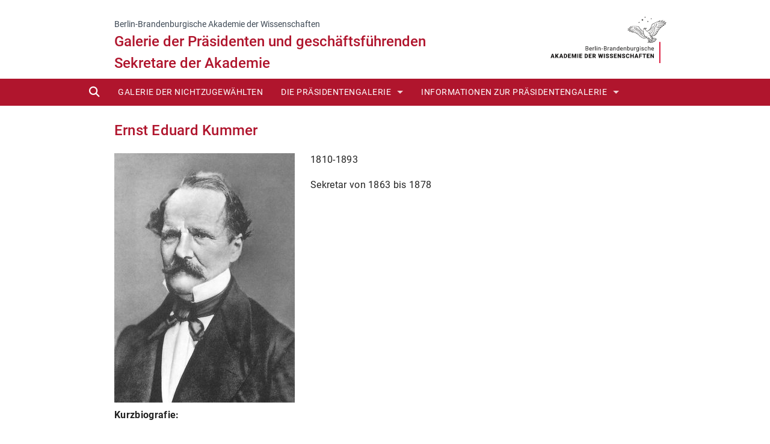

--- FILE ---
content_type: text/html; charset=utf-8
request_url: https://praesidenten.bbaw.de/de/037
body_size: 4566
content:
<!DOCTYPE html>
<html lang="de" data-page="46" dir="ltr" class="no-js" >
<head>
    <meta charset="utf-8">

<!-- 
	This website is powered by TYPO3 - inspiring people to share!
	TYPO3 is a free open source Content Management Framework initially created by Kasper Skaarhoj and licensed under GNU/GPL.
	TYPO3 is copyright 1998-2026 of Kasper Skaarhoj. Extensions are copyright of their respective owners.
	Information and contribution at https://typo3.org/
-->

<link rel="icon" href="/_assets/f117313eddec99dd2ec05ce2effa587d/Images/favicon.ico" type="image/vnd.microsoft.icon">
<title>037 - Galerie der Präsidenten und geschäftsführenden Sekretare der Akademie</title>
<meta name="generator" content="TYPO3 CMS">
<meta name="viewport" content="width=device-width, initial-scale=1.0">
<meta name="description" content="BBAW Description.">
<meta name="keywords" content="BBAW Keywords">


<link rel="stylesheet" href="/typo3temp/assets/css/7015c8c4ac5ff815b57530b221005fc6.css?1769630794" media="all">
<link rel="stylesheet" href="/_assets/f117313eddec99dd2ec05ce2effa587d/Css/app.css?1768473276" media="all">
<link rel="stylesheet" href="/_assets/f117313eddec99dd2ec05ce2effa587d/Css/grid.css?1768473276" media="all">
<link rel="stylesheet" href="/_assets/f117313eddec99dd2ec05ce2effa587d/Css/styles.css?1769630628" media="all">
<link rel="stylesheet" href="/_assets/f117313eddec99dd2ec05ce2effa587d/Css/adjustments.css?1768473276" media="all">
<link rel="stylesheet" href="/_assets/f117313eddec99dd2ec05ce2effa587d/Css/fontawesome-6-7-2/css/all.css?1768473276" media="all">






<!-- Matomo -->
<script type="text/javascript">
    var _paq = window._paq || [];
    /* tracker methods like "setCustomDimension" should be called before "trackPageView" */
    _paq.push(["setVisitorCookieTimeout", "604800"]);
    _paq.push(["setSessionCookieTimeout", "0"]);
    _paq.push(['trackPageView']);
    _paq.push(['enableLinkTracking']);
    (function() {
    var u="https://piwik.bbaw.de/";
    _paq.push(['setTrackerUrl', u+'matomo.php']);_paq.push(['setSiteId', '34']);        var d=document, g=d.createElement('script'), s=d.getElementsByTagName('script')[0];
        g.type='text/javascript'; g.async=true; g.defer=true; g.src=u+'matomo.js'; s.parentNode.insertBefore(g,s);
  })();
</script><!-- End Matomo Code --><script src="https://ccm.bbaw.de/app.js?apiKey=b190800ef917b88efb57dbc23cc39590f8e1f792536a65fb&amp;domain=0ed6e38" referrerpolicy="origin"></script>
<link rel="canonical" href="https://praesidenten.bbaw.de/de/037">
</head>
<body id="no-img" class="">
<noscript><img src="https://piwik.bbaw.de/matomo.php?idsite=34&amp;rec=1" style="border:0;" alt="" /></noscript><a class="skip-link" href="#main">Zum Hauptinhalt springen</a>
<!-- title-image -->
<div class="image-wrapper hide">
    <div class="title-image class">

    </div>
</div> <!-- end row page -->
<header id="header" class="header header--fixed hide-for-print">
    <!-- page-head -->
    <div class="page-head">
        <div class="row">
            <div class="small-12 medium-4 large-4 push-8 columns logo">
                <div class="text-right">
                    <a href="http://www.bbaw.de" target="_blank" aria-label="BBAW Logo (öffnet in neuem Tab)"><img alt="BBAW Logo" src="/_assets/f117313eddec99dd2ec05ce2effa587d/Images/bbaw-logo.svg?1768473276"></a>
                </div>
            </div>
            <div class="small-12 medium-8 large-8 pull-4 columns page-title">
                <a href="/de/die-praesidentengalerie/chronologische-reihenfolge-nach-amstantritt">
                    <div class="projekttyp">Berlin-Brandenburgische Akademie der Wissenschaften</div>
                    <div class="projektname">Galerie der Präsidenten und geschäftsführenden Sekretare der Akademie</div>
                </a>
            </div>

        </div>
    </div>
    <!-- navigation -->
    <div class="bg-red">
        <div class="row navigation">

            <div class="large-12 columns">
                <div class="contain-to-grid">
                    <nav class="top-bar" data-topbar role="navigation" data-options="scrolltop:false; back_text:zurück">
                        <ul class="title-area">
                            <li class="name">

                            </li>
                            <!-- Remove the class "menu-icon" to get rid of menu icon. Take out "Menu" to just have icon alone -->
                            <li class="toggle-topbar menu-icon"><a href="#"><span>Menu</span></a></li>
                        </ul>

                        <section class="top-bar-section">
                            <div class="right lang">
                                
                            </div>
                            <ul class="left">
                                <!-- Suche Overlay -->
                                
<li class="search">
    <a data-dropdown="search" aria-controls="search" aria-expanded="false" class="search-link" href="#"><i
            class="fa fa-search fa-lg"><span class="visually-hidden">Suche</span></i></a>
    <div id="search" data-dropdown-content class="f-dropdown large content" aria-hidden="true" tabindex="-1">
        <div class="row">

            <form id="tx_indexedsearch" 
                    class="searchbox form-inline" 
                    action="/de/suche?tx_indexedsearch_pi2%5Baction%5D=search&amp;tx_indexedsearch_pi2%5Bcontroller%5D=Search&amp;cHash=7362695203c2adcbc0ddf7fc4d24f739"
                    method="post" absolute="0"
                    >
                <div class="tx-indexedsearch-hidden-fields">
                    <input type="hidden" name="tx_indexedsearch_pi2[search][_sections]" value="80" />
                    <input type="hidden" name="tx_indexedsearch_pi2[search][languageUid]" value="0" />
                    <input type="hidden" name="tx_indexedsearch_pi2[search][_freeIndexUid]" id="tx_indexedsearch_freeIndexUid" value="_" />
                    <input type="hidden" name="tx_indexedsearch_pi2[search][pointer]" id="tx_indexedsearch_pointer" value="0" />
                    <input type="hidden" name="tx_indexedsearch_pi2[search][ext]" value="" />
                    <input type="hidden" name="tx_indexedsearch_pi2[search][searchType]" value="" />
                    <input type="hidden" name="tx_indexedsearch_pi2[search][defaultOperand]" value="" />
                    <input type="hidden" name="tx_indexedsearch_pi2[search][mediaType]" value="" />
                    <input type="hidden" name="tx_indexedsearch_pi2[search][sortOrder]" value="" />
                    <input type="hidden" name="tx_indexedsearch_pi2[search][group]" value="" />
                    <input type="hidden" name="tx_indexedsearch_pi2[search][desc]" value="" />
                    <input type="hidden" name="tx_indexedsearch_pi2[search][numberOfResults]" value="" />
                    <input type="hidden" name="tx_indexedsearch_pi2[search][extendedSearch]" value="" />
                </div>
                <div class="large-12 columns">
                    <input type="text" name="tx_indexedsearch_pi2[search][sword]" value="" id="tx-indexedsearch-searchbox-sword"
                                      class="suchfeld" autocomplete="search term" aria-label="Suchbegriff" />

                    <input  type="submit"
                                   class="bbutton alert postfix suchfeld"
                                   value="Suchen"
                                   title="Suchen"
                                   aria-label="Suchen"
                                   name="tx_indexedsearch_pi2[search][submitButton]" id="tx-indexedsearch-searchbox-button-submit"/>
                </div>

            </form>

        </div>
    </div>
</li>

                                <!-- Ende Suche Overlay -->
                                <li class=""><a href="/de/galerie-der-nichtzugewaehlten-1">Galerie der Nichtzugewählten</a></li><li class="has-dropdown"><a href="/de/die-praesidentengalerie">Die Präsidentengalerie</a><ul class="dropdown"><li ><a href="/de/die-praesidentengalerie/chronologische-reihenfolge-nach-amstantritt">Chronologische Reihenfolge nach Amstantritt</a></li><li ><a href="/de/die-praesidentengalerie/alphabetische-reihenfolge">Alphabetische Reihenfolge</a></li><li ><a href="/de/die-praesidentengalerie/chronologische-reihenfolge-nach-geburtsdatum">Chronologische Reihenfolge nach Geburtsdatum</a></li></ul></li><li class="has-dropdown"><a href="/de/informationen-zur-praesidentengalerie">Informationen zur Präsidentengalerie</a><ul class="dropdown"><li ><a href="/de/informationen-zur-praesidentengalerie/portraits-und-kurzbiografien">Portraits und Kurzbiografien</a></li><li ><a href="/de/informationen-zur-praesidentengalerie/die-berliner-akademie-und-ihre-leitung-in-drei-jahrhunderten">Die Berliner Akademie und ihre Leitung in drei Jahrhunderten</a></li></ul></li>
                            </ul>
                        </section>
                    </nav>
                </div>
            </div>

        </div> <!-- end navigation -->
    </div>	<!-- end bg-red -->

    <!-- end page-head -->
</header><!-- end header-wrapper-->



    
    <!-- page -->
    <div id="main" role="main" tabindex="-1" class="content-wrapper">
        <!--TYPO3SEARCH_begin-->

        <div class="row content-text">
            <div class="large-12 columns">

                
    

            <div id="c56" class="ce frame frame-default frame-type-header frame-layout-0">
                
                
                    



                
                
                    

    
        <header>
            

    
            
                

    
            <h2 class="">
                Ernst Eduard Kummer 
            </h2>
        



            
        



            



            



        </header>
    



                
                
                
                    



                
                
                    



                
            </div>

        


    

            <div id="c160" class="ce frame frame-default frame-type-textpic frame-layout-0">
                
                
                    



                
                

    


                

    <div class="ce-textpic ce-left ce-intext ce-nowrap">
        
            

    <div class="ce-gallery" data-ce-columns="1" data-ce-images="1">
        
        
            <div class="ce-row">
                
                    
                        <div class="ce-column">
                            

        
<figure class="image">
    
            
                    
<img class="image-embed-item" alt="Ernst Eduard Kummer" title="Ernst Eduard Kummer" src="/fileadmin/_processed_/2/a/csm_037_Kummer_a532844fe2.jpg" width="300" height="415" loading="lazy" />


                
        
    
</figure>


    


                        </div>
                    
                
            </div>
        
        
    </div>



        

        
                <div class="ce-bodytext">
                    
                        

    



                    
                    <p>1810-1893</p>
<p>Sekretar von 1863 bis 1878</p>
                </div>
            

        
    </div>


                
                    



                
                
                    



                
            </div>

        


    

            <div id="c161" class="ce frame frame-default frame-type-text frame-layout-0">
                
                
                    



                
                
                    

    



                
                

    <p><strong>Kurzbiografie:</strong></p>
<p>1828-1831 Studium der Theologie und Mathematik an der Universität in Halle. 1832-1842 Lehrer für Mathematik und Physik am Gymnasium in Liegnitz. 1842 Professor für Mathematik an der Universität in Breslau, 1848-1849 Rektor. 1855 Professor für Mathematik an der Universität in Berlin; zugleich Professor für Mathematik an der Kriegsschule in Berlin. 1863-1878 Sekretar der Physikalisch-mathematischen Klasse der Akademie. 1868-1869 Rektor der Universität. Geh. Regierungsrat. Unter dem Dreigestirn E. Kummer, L. Kronecker und K. Weierstraß wurde Berlin zu einem führenden Zentrum der Mathematik.</p>


                
                    



                
                
                    



                
            </div>

        



            </div>
        </div>
        <!--TYPO3SEARCH_end-->
        
<!-- footer -->
<div id="footer">
    <div class="row">

        <div class="small-8 medium-6 large-6 columns">
            <p class="intro-text">
                Berlin-Brandenburgische Akademie der Wissenschaften <br/>
                Galerie der Präsidenten und geschäftsführenden Sekretare der Akademie<br/>
            </p>
            <p class="footer-adress">
                Jägerstr. 22/23<br>10117 Berlin<br>Telefon: <a href="tel:+49030203700">+49 (0)30 20370 -0</a><br/><br/>
            </p>

        </div>

        <div class="small-4 medium-3 large-3 columns">
            <nav aria-label="Footer-Navigation"><ul class="intro-text footer-links"><li><a href="/de/footer/impressum" title="Impressum">Impressum</a></li><li><a href="/de/footer/datenschutz" title="Datenschutz">Datenschutz</a></li><li><a href="/de/footer/kontakt" title="Kontakt">Kontakt</a></li></ul></nav>
        </div>

        <div class="small-12 medium-3 large-3 columns text-right">
            <img alt="BBAW Logo" src="/_assets/f117313eddec99dd2ec05ce2effa587d/Images/bbaw-logo_dark.svg?1768473276"><br/><br/><br/>
            <a href="http://www.bbaw.de" class="intro-text footer-link" target="_blank" aria-label="BBAW Logo (öffnet in neuem Tab)">www.bbaw.de</a>
        </div>

        <div class="small-12 medium-12 large-12 columns last-col">
            <p>&copy; 2018-2026</p>
        </div>

    </div>
</div> <!-- end footer -->

    </div>
    <!-- end content wrapper -->
<script src="/_assets/f117313eddec99dd2ec05ce2effa587d/JavaScript/vendor/jquery/jquery.min.js?1768473276"></script>
<script src="/_assets/f117313eddec99dd2ec05ce2effa587d/JavaScript/vendor/foundation/js/foundation.min.js?1768473276"></script>
<script src="/_assets/f117313eddec99dd2ec05ce2effa587d/JavaScript/vendor/foundation/js/foundation/foundation.topbar.js?1768473276"></script>
<script src="/_assets/f117313eddec99dd2ec05ce2effa587d/JavaScript/vendor/foundation/js/foundation/foundation.accordion.js?1768473276"></script>
<script src="/_assets/f117313eddec99dd2ec05ce2effa587d/JavaScript/vendor/foundation/js/foundation/foundation.equalizer.js?1768473276"></script>
<script src="/_assets/f117313eddec99dd2ec05ce2effa587d/JavaScript/app.js?1769630628"></script>
<script src="/_assets/f117313eddec99dd2ec05ce2effa587d/JavaScript/headroom.js?1768473276"></script>
<script src="/_assets/f117313eddec99dd2ec05ce2effa587d/JavaScript/foo.js?1768473276"></script>


</body>
</html>

--- FILE ---
content_type: text/css
request_url: https://praesidenten.bbaw.de/_assets/f117313eddec99dd2ec05ce2effa587d/Css/styles.css?1769630628
body_size: 20408
content:
@font-face {
  font-family: "Roboto";
  font-style: normal;
  font-weight: 100;
  src:
    url("fonts/roboto-v18-latin-100.woff2") format("woff2"),
    url("fonts/roboto-v18-latin-100.woff") format("woff"),
    url("fonts/roboto-v18-latin-100.ttf") format("truetype"),
    url("fonts/roboto-v18-latin-100.svg#Roboto") format("svg");
  font-display: swap;
}
@font-face {
  font-family: "Roboto";
  font-style: normal;
  font-weight: 300;
  src:
    url("fonts/roboto-v18-latin-300.woff2") format("woff2"),
    url("fonts/roboto-v18-latin-300.woff") format("woff"),
    url("fonts/roboto-v18-latin-300.ttf") format("truetype"),
    url("fonts/roboto-v18-latin-300.svg#Roboto") format("svg");
  font-display: swap;
}
@font-face {
  font-family: "Roboto";
  font-style: normal;
  font-weight: 400;
  src:
    url("fonts/roboto-v18-latin-regular.woff2") format("woff2"),
    url("fonts/roboto-v18-latin-regular.woff") format("woff"),
    url("fonts/roboto-v18-latin-regular.ttf") format("truetype"),
    url("fonts/roboto-v18-latin-regular.svg#Roboto") format("svg");
  font-display: swap;
}
@font-face {
  font-family: "Roboto";
  font-style: normal;
  font-weight: 500;
  src:
    url("fonts/roboto-v18-latin-500.woff2") format("woff2"),
    url("fonts/roboto-v18-latin-500.woff") format("woff"),
    url("fonts/roboto-v18-latin-500.ttf") format("truetype"),
    url("fonts/roboto-v18-latin-500.svg#Roboto") format("svg");
  font-display: swap;
}
@font-face {
  font-family: "Roboto";
  font-style: normal;
  font-weight: 700;
  src:
    url("fonts/roboto-v18-latin-700.woff2") format("woff2"),
    url("fonts/roboto-v18-latin-700.woff") format("woff"),
    url("fonts/roboto-v18-latin-700.ttf") format("truetype"),
    url("fonts/roboto-v18-latin-700.svg#Roboto") format("svg");
  font-display: swap;
}
/* Remove button padding in FF */
.search::-moz-focus-inner {
  padding: 0 !important;
  border: 0 none !important;
}

.bg-red {
  background-color: #b0152d;
}

h1,
h2,
h3,
h4,
h5 {
  font-family: "Roboto", sans-serif;
  letter-spacing: 0.01em;
  color: #b0152d;
  line-height: 1.2em;
}

h2 {
  font-size: 2em;
  color: #b0152d;
  font-weight: 500;
  line-height: 1.2em;
}

h3 {
  font-size: 1em;
  color: #3e4955;
  font-weight: 400;
}

p,
li {
  font-family: "Roboto", sans-serif;
  letter-spacing: 0.02em;
  -webkit-hyphens: auto;
  hyphens: auto;
  hyphenate-limit-chars: 6 3 2;
  -webkit-hyphenate-limit-before: 3;
  -webkit-hyphenate-limit-after: 2;
}

.bold {
  font-weight: 400;
}

a {
  color: #b0152d;
}
a:hover {
  text-decoration: underline;
}

hr {
  margin: 2em 0 !important;
  border-width: 2px 0 0;
}

i.i-right {
  padding-right: 10px;
}

i.i-left {
  padding-left: 5px;
}

.visually-hidden {
  position: absolute;
  width: 1px;
  height: 1px;
  padding: 0;
  margin: -1px;
  overflow: hidden;
  clip: rect(0 0 0 0);
  white-space: nowrap;
  border: 0;
}
.row.content {
  background-color: white !important;
}

.content-text h1 {
  font-size: 2em;
  color: #b0152d;
  font-weight: 500;
}
.content-text h2 {
  font-size: 1.5em;
  color: #b0152d;
  font-weight: 500;
}
.content-text h3 {
  font-size: 1.25em;
  color: #3e4955;
  font-weight: 400;
}
.content-text h4 {
  font-size: 1em;
  color: #3e4955;
  font-weight: 500;
  line-height: 1.4em;
}
.content-text h5 {
  font-size: 0.8em;
  color: #3e4955;
  font-weight: 500;
  line-height: 1em;
}
.content-text li {
  padding: 0.5em 0;
}

a.external-link {
  position: relative;
  display: inline-block;
  color: #b0152d;
  margin-right: 1em;
}
a.external-link:after {
  font-family: "Font Awesome 6 Free";
  font-weight: 900;
  font-size: 80%;
  color: #b0152d;
  content: "\f061";
  margin: 0.2em;
  position: absolute;
}
a.external-link:hover {
  text-decoration: underline;
  color: #3e4955;
}

a.mail {
  color: #b0152d;
}
a.mail:before {
  font-family: "Font Awesome 6 Free";
  font-weight: 900;
  font-size: 80%;
  color: #b0152d;
  content: "\f003";
  margin: 0 0.25em;
}
a.mail:hover {
  text-decoration: underline;
  color: #3e4955;
}

ul.ul-style2 {
  margin-left: 1.5em;
  list-style: none;
  list-style-position: outside;
}
ul.ul-style2 li {
  padding: 0;
}
ul.ul-style2 li a {
  color: #222;
}
ul.ul-style2 li a:hover {
  text-decoration: none !important;
  color: #b0152d;
}
ul.ul-style2 li a:hover:before {
  color: #b0152d !important;
  text-decoration: none !important;
}
ul.ul-style2 li a:after {
  content: "" !important;
}
ul.ul-style2 li a:before {
  font-family: "Font Awesome 6 Free";
  font-weight: 900;
  font-size: 80%;
  content: "\f054";
  color: #adbbc3;
  padding: 0px 0 0 0;
  margin: 0 10px 0 -20px;
}
ul.ul-style2 li ul {
  margin: 0.5em 0 0 1em;
}

@media (max-width: 640px) {
  ce-bodytext table td {
    display: list-item;
  }
}

ul.ul-style3 {
  list-style: disc;
  margin-left: 1em;
}
ul.ul-style3 li {
  padding-left: 6px;
}

ul.ce-uploads {
  margin-left: 0;
  list-style: none;
  list-style-position: outside;
}
ul.ce-uploads div {
  margin-left: -12px;
}
ul.ce-uploads a {
  position: relative;
}
ul.ce-uploads a:before {
  content: "\f016" !important;
  margin: 0px 10px 0 -10px !important;
}
ul.ce-uploads span {
  display: inline-block;
}
ul.ce-uploads li {
  margin: 0.25em 0;
  padding: 0 0 0 16px;
}
ul.ce-uploads li a {
  color: #222;
  padding-left: 11px;
}
ul.ce-uploads li a:hover {
  text-decoration: none !important;
  color: #b0152d;
}
ul.ce-uploads li a:hover:before {
  color: #b0152d !important;
  text-decoration: none !important;
}
ul.ce-uploads li a:before {
  font-family: "Font Awesome 6 Free";
  font-weight: 900;
  font-size: 80%;
  content: "\f016";
  color: #adbbc3;
  padding: 0px 0 0 0;
  margin: 0 5px 0 -27px;
}
ul.ce-uploads li ul {
  margin: 0.5em 0 0 1em;
}

.ce-bullets li:before {
  font-family: "Font Awesome 6 Free";
  font-weight: 900;
  font-size: 65%;
  content: "\f111";
  color: #adbbc3;
  padding-right: 1em;
}

.ce-intext.ce-left ul {
  padding-left: 0;
  overflow: visible;
}

.text-justify {
  text-align: left !important;
}

#header {
  z-index: 100;
  position: fixed;
  width: 100%;
  top: 0;
}

.page-head {
  padding: 0.5em 0;
  background-color: white;
  /* Allow page-head to grow dynamically */
  min-height: fit-content;
}
.page-head img {
  width: 75%;
}
@media (max-width: 640px) {
  .page-head img {
    width: 45% !important;
  }
}
.page-head .page-title {
  padding-left: 5%;
}
.page-head .page-title a {
  text-decoration: none !important;
}

.page-head .page-title h3,
.page-head .page-title .projekttyp {
  font-size: 90%;
  font-weight: 400;
  color: #3e4955;
  padding-top: 1.5em;
  margin-bottom: 0;
}
.page-head .page-title h2,
.page-head .page-title .projektname {
  font-size: 1.5em;
  font-weight: 500;
  color: #b0152d;
}
.content-header .content-titel .projekttyp {
  font-size: 1em;
  color: #3e4955;
  font-weight: 400;
}

.headroom,
.page-head {
  will-change: transform;
  transition: transform 200ms linear;
}

.headroom--pinned {
  transform: translateY(0%);
}
.headroom--pinned .page-head {
  transform: translateY(0%);
}

.headroom--unpinned {
  transform: translateY(-100%);
}

.headroom--top .page-head {
  transform: translateY(0%);
}

.navigation .columns {
  margin-left: -1.4em;
}
@media (max-width: 640px) {
  .navigation .columns {
    margin-left: 0em !important;
  }
}

.search.has-dropdown > a:after {
  display: none;
}

.search .search-link ::-moz-focus-inner {
  padding: 0 !important;
  border: 0 none !important;
}
@media (max-width: 640px) {
  .search .search-link:after {
    content: "SUCHE";
    padding-left: 1em;
  }
  .search .search-link:after:focus,
  .search .search-link:after:active,
  .search .search-link:after:hover {
    text-decoration: none !important;
    font-weight: 500;
  }
  .search .search-link:after a:hover {
    text-decoration: none !important;
  }
}
.search .columns {
  margin-left: 0 !important;
}
.search #search {
  width: 100% !important;
  left: 0 !important;
  padding: 6px !important;
}
.search #search input {
  background-color: #eeeeee;
  float: left;
  width: 80%;
  top: 0 !important;
  height: 42px !important;
  font-size: 1em !important;
  padding-left: 1em !important;
  content: "Suchbegriff eingeben";
  /*button .postfix {
  		width: 20%!important;
  		top: 0!important;
  		height: 42px;
  		p {font-size: 1em!important;
  			margin-top: .3em;}
  		text-transform: uppercase;
  		@media (max-width: ($small-breakpoint)) {width: 100%;}
  		}*/
}
@media (max-width: 640px) {
  .search #search input {
    width: 100%;
  }
}
.search #search .f-dropdown .content {
  padding: 0.75em !important;
}

#tx-indexedsearch-searchbox-button-submit {
  width: 20% !important;
  top: 0 !important;
  height: 42px;
  text-transform: uppercase;
  padding-top: 0.3em;
}
@media (max-width: 640px) {
  #tx-indexedsearch-searchbox-button-submit {
    width: 100% !important;
  }
}

.f-dropdown.large {
  max-width: 100%;
}

.top-bar .toggle-topbar.menu-icon {
  z-index: 2000;
}
@media (max-width: 640px) {
  .top-bar .toggle-topbar.menu-icon {
    margin-right: -12px;
  }
}
.top-bar .toggle-topbar.menu-icon a {
  font-size: 1em;
  font-weight: 400;
  text-decoration: none;
}
.top-bar .toggle-topbar.menu-icon a span:after {
  box-shadow:
    0 0 0 1px,
    0 7px 0 1px,
    0 14px 0 1px !important;
}

.top-bar-section .left a {
  text-transform: uppercase;
  letter-spacing: 0.5px;
  font-weight: 400;
  text-decoration: none !important;
}
@media (max-width: 640px) {
  .top-bar-section .left a {
    border-top: 1px dotted white;
  }
}
@media (max-width: 640px) {
  .top-bar-section ul {
    top: -2.5em;
    position: relative;
  }
  .top-bar-section ul .has-dropdown ul li:last-child {
    margin-bottom: 2.5em;
  }
}
@media (max-width: 640px) {
  .top-bar-section .right {
    float: none !important;
    position: relative;
  }
}
.top-bar-section .dropdown .title.back {
  padding: 0.5em;
}
.top-bar-section .dropdown li.title h5 a {
  font-size: 0.75em;
  padding: 0.25em 0 0.25em 0;
  border: none;
  padding: 10px;
}
.top-bar-section .dropdown li.title h5 a:before {
  font-size: 1.2em;
}

.dropdown .title.back a:before {
  font-family: "Font Awesome 6 Free";
  font-weight: 900;
  content: "\f0d9";
  margin-right: 0.5em;
  font-size: 1.1em;
}
.dropdown .title.back a:active,
.dropdown .title.back a:focus {
  text-decoration: none;
}

.lang {
  color: #fff;
  font-size: 1em;
}

.lang > a {
  color: #fff;
  padding: 0.3em;
}

@media (max-width: 640px) {
  .lang {
    top: -45px;
    position: relative;
    height: 45px;
  }
}

.lang > a:hover {
  color: #b0152d;
  background-color: #fff;
  text-decoration: none;
  padding: 0.3em;
}

.dropdown .back h5 {
  font-size: 1em !important;
}

.breadcrumbs {
  padding: 0.5em 0 0 0;
  margin-left: -1em;
}
.breadcrumbs li a {
  padding: 0 1em 0 1em;
}

.skip-link {
  position: absolute;
  left: -999px;
  top: auto;
  width: 1px;
  height: 1px;
  overflow: hidden;
}
.skip-link:focus,
.skip-link:active {
  left: 1rem;
  top: 1rem;
  width: auto;
  height: auto;
  padding: 0.5rem 0.75rem;
  background: #fff;
  color: #000;
  z-index: 10000;
  border: 1px solid #000;
}

.title-image {
  position: absolute;
  height: 50%;
  z-index: 0 !important;
  background-position: center center !important;
  background-size: cover;
  -webkit-background-size: cover;
  margin: 2.3em auto 0;
  padding: 0;
  width: 100%;
  overflow: hidden;
}

.title {
  background-image: url(../Images/headerimage.jpg);
}

@media (max-width: 640px) {
  .ce-gallery,
  .ce-column,
  figure.image,
  .image-embed-item,
  .ce-bodytext {
    width: 100% !important;
  }
}

.ce-left figure.image {
  margin-right: 1em !important;
}

.ce-right figure.image {
  margin-left: 0em !important;
}
@media (max-width: 640px) {
  .ce-right figure.image {
    margin: 0 !important;
  }
}

.image-caption {
  font-size: 0.8em !important;
  color: #3e4955;
  line-height: 120%;
  padding: 1em 0;
}

.image-wrapper iframe {
  margin-top: -100px;
}

.content-wrapper {
  position: relative;
  /* For pages with header image: use viewport-based positioning (centered on image) */
  top: 35%;
  z-index: 50;
}
@media (max-width: 640px) {
  .content-wrapper {
    top: 30% !important;
  }
}

#no-img .content-wrapper {
  /* For pages without header image: use dynamic header height with reduced spacing */
  top: auto;
  margin-top: calc(var(--header-height, 9em) - 2em);
}
@media (max-width: 1024px) {
  #no-img .content-wrapper {
    margin-top: calc(var(--header-height, 9em) - 2em) !important;
  }
}
@media (max-width: 640px) {
  #no-img .content-wrapper {
    margin-top: calc(var(--header-height, 16em) - 16rem) !important;
  }
}

@media (max-width: 640px) {
  .content-header {
    width: 100% !important;
    display: flex;
    flex-flow: column;
  }
}
.content-header .content-titel {
  padding: 2em 2em 0em 5%;
}
@media (max-width: 640px) {
  .content-header .content-titel {
    order: 2;
    margin-top: -2px;
  }
}
.content-header .content-logo {
  padding: 2em 2em 0 0;
}
@media (max-width: 640px) {
  .content-header .content-logo {
    order: 1;
    text-align: right;
    background: none;
    padding: 0 1em 0 0;
    margin-top: -2px;
  }
}
@media (max-width: 640px) {
  .content-header .content-logo img {
    width: 45% !important;
    background-color: white;
    padding: 0.5em;
  }
}
.content-header .hide-for-small {
  display: block !important;
}

.content-titel,
.content-logo,
.content-text,
.content-slider {
  background-color: white;
}

.jt .content-titel,
.jt .content-logo {
  background: none !important;
}
.jt .content-logo {
  margin-top: -3em;
}

.content-text {
  padding: 0.5em 0 2em 0;
}
.content-text header {
  padding: 1em 0;
}
.content-text .columns {
  padding: 2em 7% 0 5%;
}
@media (max-width: 640px) {
  .content-text .columns {
    padding-top: 0;
  }
}
.content-text .columns.nested {
  padding: 2em 0% 0 5%;
}
@media (max-width: 980px) {
  .content-text .columns.nested {
    padding: 2em 4% 0 5%;
  }
}
@media (max-width: 640px) {
  .content-text .columns.nested {
    padding: 2em 5% 0 5%;
  }
}

#startpage .content-text {
  padding-top: 1em !important;
}

.content-slider {
  padding: 1em 3em;
}
.content-slider .columns {
  padding: 2em 7% 0 5%;
}

.img-inline {
  float: left;
  margin: 0.65em 2em 2em 0em;
  width: 35%;
}
.img-inline img {
  width: 100%;
}
@media (max-width: 640px) {
  .img-inline {
    margin: 2em 0em 4em 0 !important;
    width: 100%;
    clear: left !important;
    float: none;
    position: static;
  }
}
.img-inline .caption {
  font-size: 85%;
  margin-top: 0.5em;
}

.follows-single-inline-img {
  margin-top: 1.5rem;
}

.follows-multi-inline-img {
  clear: left;
  margin-top: -1.25rem;
}

.multi-img {
  margin: 0.65em 2em 2em 0em;
  width: 29%;
}
@media (max-width: 980px) {
  .multi-img {
    margin: 2em 5% 1em 0 !important;
    width: 43%;
  }
}
@media (max-width: 640px) {
  .multi-img {
    margin: 2em 0em 2em 0 !important;
    width: 100%;
    clear: left !important;
    float: none;
    position: static;
  }
}

table tr th,
table tr td {
  font-size: 1rem;
  line-height: 1.4em !important;
}

.content-logo {
  text-align: center;
  padding-top: 1em;
}

.intro-text {
  font-weight: 500;
}

.teaser {
  cursor: pointer;
  margin: 2em 0 0 0;
  padding-top: 0 !important;
}
@media (max-width: 640px) {
  .teaser {
    margin: 0 !important;
  }
}
.teaser p {
  line-height: 1.5em;
}
@media (max-width: 640px) {
  .teaser img {
    width: 100% !important;
    margin-bottom: 0 !important;
  }
}
.teaser:hover h4 a,
.teaser:hover h4 a.titel,
.teaser:hover p {
  color: #b0152d;
}
.teaser:hover img {
  opacity: 0.9;
}
.teaser .teaser-content {
  padding: 1em 0 1.5em 0;
  border-top: 2px solid #ddd;
  margin-left: -5%;
  margin-right: -7%;
}

.teaser.horizontal h5,
.teaser.horizontal h4 {
  margin: 0 0 0.5em 0;
}
.teaser.horizontal img {
  width: 100%;
  min-width: 10em;
  margin: 0 1.5em 1em 0;
}

/*
Aktuell ist jedes Teaser-Element ein "Last-Child" weil die neuen Content-Element-Templates
Fluid-Layout und -Section beinhalten
.teaser.horizontal:last-child {
  margin-bottom: 1.5em;
  border-bottom: 2px solid #DDD;
}
*/

.teaser-details,
.dachzeile {
  color: #878787;
  margin: -1em 0 0 0;
  font-size: 0.8em;
}

.teaser-img {
  float: left;
  margin: 0 2em 0 0;
  width: 250px;
}
@media (max-width: 640px) {
  .teaser-img {
    width: 100% !important;
    float: none !important;
  }
}

.copyright {
  font-size: 65%;
  color: #878787;
  margin-top: -1em;
  max-width: 200px;
}

.dachzeile {
  text-transform: uppercase;
}
@media (max-width: 640px) {
  .dachzeile {
    margin-top: 1.5em !important;
  }
}

#top-slider .slides img {
  float: left;
  margin-right: 3em;
}
@media (max-width: 640px) {
  #top-slider .slides img {
    width: 90% !important;
    margin-right: 1.5em;
  }
}
#top-slider .slides h4,
#top-slider .slides p {
  font-family: "Roboto Slab", sans-serif !important;
}
#top-slider .slides h4 {
  font-size: 1.5em;
  line-height: 1.6em;
  color: #b0152d;
}
#top-slider .slides p {
  font-size: 1em;
}

* {
  box-sizing: border-box;
}

.slider {
  width: 50%;
  margin: 100px auto;
}

.slick-slide {
  margin: 0px 20px;
}

.slick-slide img {
  width: 100%;
}

.slick-prev:before,
.slick-next:before {
  color: black;
}

.slick-slide {
  transition: all ease-in-out 0.3s;
  opacity: 0.2;
}

.slick-active {
  opacity: 0.5;
}

.slick-current {
  opacity: 1;
}

.slides img {
  max-width: 35%;
  margin-right: 3em;
}

#footer {
  background-color: #3e4955;
  position: relative;
}
#footer .row {
  padding: 2em 0 0.5em 1.5%;
}
#footer p {
  font-size: 0.9em;
  line-height: 1.75em;
  color: white;
  width: 100%;
  margin-bottom: 0;
}
#footer p a {
  color: white;
  font-weight: bold;
  font-size: 0.9em !important;
  text-decoration: none;
}
#footer p a:hover {
  border-bottom: 1px solid white;
}
#footer a.footer-link,
.footer-links a {
  margin-right: 0.8em;
  color: white !important;
  font-size: 0.85em;
  font-weight: bold;
  text-decoration: none;
}
#footer a.footer-link:hover,
.footer-links a:hover {
  border-bottom: 1px solid white;
}
#footer .footer-adress {
  margin-top: 1.5em;
}
#footer a.nounderline:hover {
  border-bottom: none !important;
}
.footer-links li {
  list-style: none;
  padding-bottom: 0.9em;
  padding-top: 0.2em;
}

@media (max-width: 640px) {
  #footer img {
    width: 50%;
  }
  #footer ul {
    margin-left: 0;
  }
}
@media (max-width: 640px) {
  #footer .small-4 {
    width: 100%;
  }
  #footer .last-col {
    margin: -1.5em 0.2em 0;
  }
}

.accordion ul {
  margin-left: 0;
}
.accordion .accordion-navigation {
  margin-bottom: 0.5em !important;
}
.accordion .subheader {
  margin-bottom: 0 !important;
}
.accordion .content {
  padding: 1em !important;
}

.accordion {
  margin-bottom: 0.5em;
}

.accordion-title h4 {
  color: #b0152d;
  margin-top: 0;
}

.btn i {
  color: #b0152d;
  float: left;
  margin-right: 0.5em;
}
.btn:hover i {
  margin-right: 0.5rem;
  transition: all 300ms;
  transform: rotate(90deg);
}

.toggle-box {
  background-color: #eeeeee;
  padding: 1em !important;
}

.toggle-box.closed .toggle-view {
  display: none;
}

.anrede {
  width: 25% !important;
}

.vorname,
.nachname {
  width: 50% !important;
}

.nachricht {
  height: 75px !important;
}

.langswitch a {
  line-height: 2.8125rem;
  color: white;
}

@media only screen and (min-width: 1100px) {
  body.page-searchresult .top-bar-section ul {
    margin-left: 2.5rem;
  }
}
strong.tx-indexedsearch-redMarkup {
  background-color: yellow;
  font-weight: normal;
}

iframe {
  width: 66%;
  margin: 0 3rem 3rem 0;
  float: left;
}

/* MP 03.05.2023 Stop Margin Collapsing on Accordion */
.accordion .wrapper {
  padding: 0.05px;
}

.ce {
  clear: both;
}

/* empty anchor-tag styling */
.ce-bodytext {
  a:empty {
  }
}
/* JF 05.11.2024 Button Suche und Suchergebnisseite modifiziert */
.search #search input.bbutton,
input.tx-indexedsearch-searchbox-button {
  background-color: #b0152d;
  border: none;
  color: #ffffff;
}

.search #search input.bbutton:hover,
input.tx-indexedsearch-searchbox-button:hover {
  background-color: #9e0a26;
}

.tx-indexedsearch-info-sword-word {
  font-weight: bold;
  color: #000000;
}
/* suchergebnisse paginierung */
ul.tx-indexedsearch-browsebox {
  margin-top: 1rem;
  margin-left: unset;
  padding: 0.5em 0.5em;
  border-top: 0.5px solid #3e4955;
  border-bottom: 0.5px solid #3e4955;
}
ul.tx-indexedsearch-browsebox li {
  margin-right: 1rem;
  display: inline;
}

/*# sourceMappingURL=styles.css.map */


--- FILE ---
content_type: application/javascript
request_url: https://praesidenten.bbaw.de/_assets/f117313eddec99dd2ec05ce2effa587d/JavaScript/app.js?1769630628
body_size: 1082
content:
// Foundation JavaScript
// Documentation can be found at: http://foundation.zurb.com/docs
$(document).foundation();

/**
 * Dynamic Header Height Calculation
 * Measures the actual header height and sets it as a CSS variable
 * This ensures content-wrapper always has correct spacing regardless of header size
 */
(function() {
    function updateHeaderHeight() {
        const header = document.getElementById('header');
        if (header) {
            const headerHeight = header.offsetHeight;
            document.documentElement.style.setProperty('--header-height', headerHeight + 'px');
        }
    }

    // Update on page load
    if (document.readyState === 'loading') {
        document.addEventListener('DOMContentLoaded', updateHeaderHeight);
    } else {
        updateHeaderHeight();
    }

    // Update on window resize (debounced)
    let resizeTimeout;
    window.addEventListener('resize', function() {
        clearTimeout(resizeTimeout);
        resizeTimeout = setTimeout(updateHeaderHeight, 150);
    });

    // Update after images load (in case logo affects header height)
    window.addEventListener('load', updateHeaderHeight);
})();